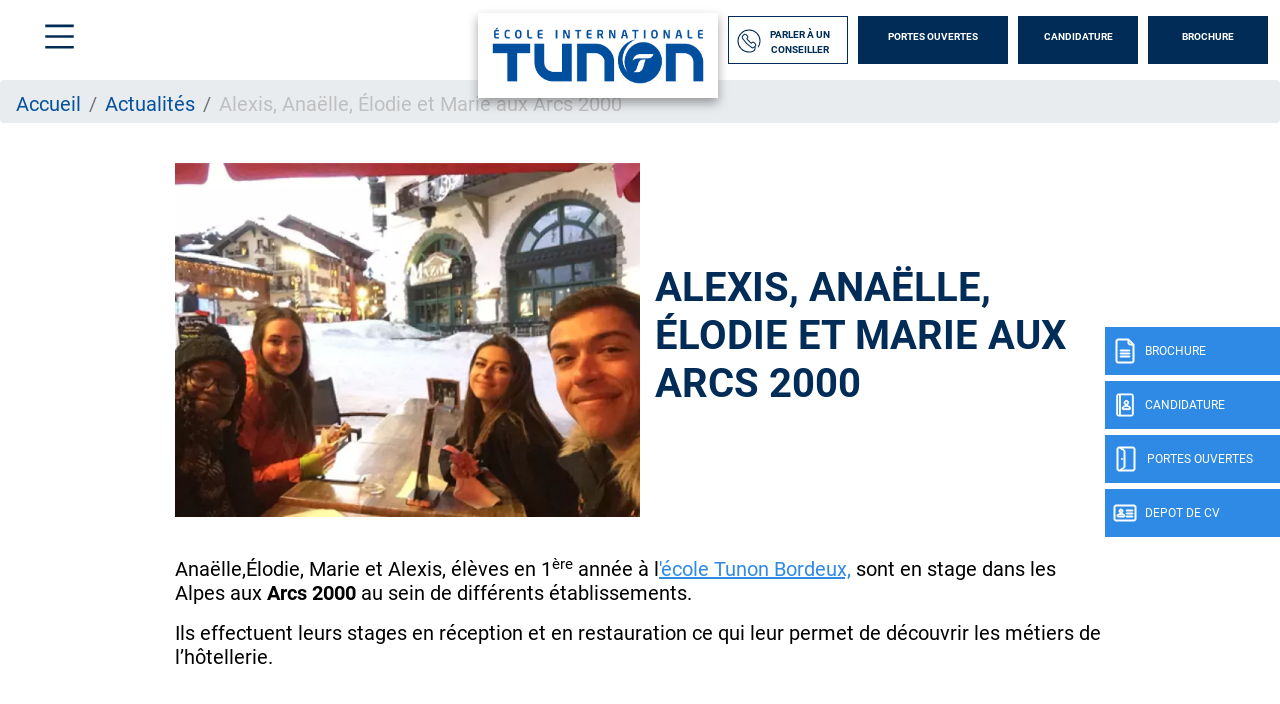

--- FILE ---
content_type: text/html; charset=UTF-8
request_url: https://www.ecole-tunon.com/bordeaux/actualite/alexis-anaelle-elodie-et-marie-aux-arcs-2000
body_size: 10908
content:
<!DOCTYPE html>
<?xml encoding="utf-8" ?><html lang="fr" dir="ltr" prefix="og: https://ogp.me/ns#">
  <head><script>if(window.trustedTypes&&window.trustedTypes.createPolicy){try{window.trustedTypes.createPolicy("default",{createHTML:e=>e,createScript:e=>e,createScriptURL:e=>e})}catch(e){console.warn("TT policy error:",e)}}</script>
    <meta charset="utf-8">
<meta name="description" content="Alexis, Ana&euml;lle, &Eacute;lodie et Marie aux Arcs 2000 , actualit&eacute; de l'&eacute;cole Tunon Bordeaux.">
<link rel="canonical" href="https://www.ecole-tunon.com/bordeaux/actualite/alexis-anaelle-elodie-et-marie-aux-arcs-2000">
<meta property="og:site_name" content="Tunon">
<meta property="og:url" content="https://www.ecole-tunon.com/bordeaux/actualite/alexis-anaelle-elodie-et-marie-aux-arcs-2000">
<meta property="og:title" content="Alexis, Ana&euml;lle, &Eacute;lodie et Marie aux Arcs 2000 - Actualit&eacute;s Bordeaux">
<meta property="og:description" content="Alexis, Ana&euml;lle, &Eacute;lodie et Marie aux Arcs 2000 , actualit&eacute; de l'&eacute;cole Tunon Bordeaux.">
<meta property="og:image" content="https://www.ecole-tunon.com/sites/default/files/2024-02/Tunon-Logo-Eduservices.png">
<meta name="Generator" content="Drupal 10 (https://www.drupal.org)">
<meta name="MobileOptimized" content="width">
<meta name="HandheldFriendly" content="true">
<meta name="viewport" content="width=device-width, initial-scale=1.0">
<script type="text/javascript">(function(){function i(e){if(!window.frames[e]){if(document.body&&document.body.firstChild){var t=document.body;var n=document.createElement("iframe");n.style.display="none";n.name=e;n.title=e;t.insertBefore(n,t.firstChild)}else{setTimeout(function(){i(e)},5)}}}function e(n,o,r,f,s){function e(e,t,n,i){if(typeof n!=="function"){return}if(!window[o]){window[o]=[]}var a=false;if(s){a=s(e,i,n)}if(!a){window[o].push({command:e,version:t,callback:n,parameter:i})}}e.stub=true;e.stubVersion=2;function t(i){if(!window[n]||window[n].stub!==true){return}if(!i.data){return}var a=typeof i.data==="string";var e;try{e=a?JSON.parse(i.data):i.data}catch(t){return}if(e[r]){var o=e[r];window[n](o.command,o.version,function(e,t){var n={};n[f]={returnValue:e,success:t,callId:o.callId};if(i.source){i.source.postMessage(a?JSON.stringify(n):n,"*")}},o.parameter)}}if(typeof window[n]!=="function"){window[n]=e;if(window.addEventListener){window.addEventListener("message",t,false)}else{window.attachEvent("onmessage",t)}}}e("__tcfapi","__tcfapiBuffer","__tcfapiCall","__tcfapiReturn");i("__tcfapiLocator")})();</script>
<script type="text/javascript">(function(){(function(e,r){var t=document.createElement("link");t.rel="preconnect";t.as="script";var n=document.createElement("link");n.rel="dns-prefetch";n.as="script";var i=document.createElement("script");i.id="spcloader";i.type="text/javascript";i["async"]=true;i.charset="utf-8";var o="https://sdk.privacy-center.org/"+e+"/loader.js?target_type=notice&target="+r;if(window.didomiConfig&&window.didomiConfig.user){var a=window.didomiConfig.user;var c=a.country;var d=a.region;if(c){o=o+"&country="+c;if(d){o=o+"&region="+d}}}t.href="https://sdk.privacy-center.org/";n.href="https://sdk.privacy-center.org/";i.src=o;var s=document.getElementsByTagName("script")[0];s.parentNode.insertBefore(t,s);s.parentNode.insertBefore(n,s);s.parentNode.insertBefore(i,s)})("f5e45378-4fd5-4ce7-8e23-a6659b090828","hXmAxpqV")})();</script>
<script>(function(w,d,s,l,i){w[l]=w[l]||[];w[l].push({'gtm.start':
new Date().getTime(),event:'gtm.js'});var f=d.getElementsByTagName(s)[0],
j=d.createElement(s),dl=l!='dataLayer'?'&l='+l:'';j.async=true;j.src=
'https://www.googletagmanager.com/gtm.js?id='+i+dl;f.parentNode.insertBefore(j,f);
})(window,document,'script','dataLayer','GTM-W8HF9K3');</script>
<script defer type="text/javascript" src="https://try.abtasty.com/af9725685619983cae128798e86b3f13.js"></script>
<meta name="language" content="fr">
<link rel="icon" href="/themes/custom/tunon/img/favicon.png?v=1" type="image/png">

<script>window.a2a_config=window.a2a_config||{};a2a_config.callbacks=[];a2a_config.overlays=[];a2a_config.templates={};</script>

    <title>Alexis, Ana&euml;lle, &Eacute;lodie et Marie aux Arcs 2000 - Actualit&eacute;s Bordeaux - Tunon</title>
    <meta name="google-site-verification" content="0xoVO5blZSGZFdNRcZL1-pMLokuyE7QaHTUjRV2H7kw">        <style id="critical-css">@font-face{font-family:Roboto;font-style:normal;font-weight:100;src:local('Roboto Thin'),local('Roboto-Thin'),url(/themes/custom/eduservice/webfonts/Roboto-Thin.ttf) format('truetype');font-display:swap}@font-face{font-family:Roboto;font-style:italic;font-weight:100;src:local('Roboto Thin Italic'),local('Roboto-ThinItalic'),url(/themes/custom/eduservice/webfonts/Roboto-ThinItalic.ttf) format('truetype');font-display:swap}@font-face{font-family:Roboto;font-style:normal;font-weight:300;src:local('Roboto Light'),local('Roboto-Light'),url(/themes/custom/eduservice/webfonts/Roboto-Light.ttf) format('truetype');font-display:swap}@font-face{font-family:Roboto;font-style:italic;font-weight:300;src:local('Roboto Light Italic'),local('Roboto-LightItalic'),url(/themes/custom/eduservice/webfonts/Roboto-LightItalic.ttf) format('truetype');font-display:swap}@font-face{font-family:Roboto;font-style:normal;font-weight:400;src:local('Roboto Regular'),local('Roboto-Regular'),url(/themes/custom/eduservice/webfonts/Roboto-Regular.ttf) format('truetype');font-display:swap}@font-face{font-family:Roboto;font-style:italic;font-weight:400;src:local('Roboto Italic'),local('Roboto-Italic'),url(/themes/custom/eduservice/webfonts/Roboto-Italic.ttf) format('truetype');font-display:swap}@font-face{font-family:Roboto;font-style:normal;font-weight:500;src:local('Roboto Medium'),local('Roboto-Medium'),url(/themes/custom/eduservice/webfonts/Roboto-Medium.ttf) format('truetype');font-display:swap}@font-face{font-family:Roboto;font-style:italic;font-weight:500;src:local('Roboto Medium Italic'),local('Roboto-MediumItalic'),url(/themes/custom/eduservice/webfonts/Roboto-MediumItalic.ttf) format('truetype');font-display:swap}@font-face{font-family:Roboto;font-style:normal;font-weight:700;src:local('Roboto Bold'),local('Roboto-Bold'),url(/themes/custom/eduservice/webfonts/Roboto-Bold.ttf) format('truetype');font-display:swap}@font-face{font-family:Roboto;font-style:italic;font-weight:700;src:local('Roboto Bold Italic'),local('Roboto-BoldItalic'),url(/themes/custom/eduservice/webfonts/Roboto-BoldItalic.ttf) format('truetype');font-display:swap}@font-face{font-family:Roboto;font-style:normal;font-weight:900;src:local('Roboto Black'),local('Roboto-Black'),url(/themes/custom/eduservice/webfonts/Roboto-Black.ttf) format('truetype');font-display:swap}@font-face{font-family:Roboto;font-style:italic;font-weight:900;src:local('Roboto Black Italic'),local('Roboto-BlackItalic'),url(/themes/custom/eduservice/webfonts/Roboto-BlackItalic.ttf) format('truetype');font-display:swap}@media (min-width:1200px){.d-xl-none{display:none!important}.container{max-width:1600px}}@media (max-width:1360px){#mainNav .navbar-collapse{width:initial}#mainNav .navbar-collapse .form-inline{padding-left:5px}.actu-image .actu-titre h1{font-size:2.5rem}}@media (min-width:992px){#mainNav{border:none}#mainNav .ctnr{padding-left:30px;padding-right:12px}#mainNav .navbar-brand{font-size:1.75em}#h-nav .menu-box .h-nav-it .h-nav-sup-content{display:none!important}}.clearfix:after{display:table;clear:both;content:""}.hidden{display:none}.visually-hidden{position:absolute!important;overflow:hidden;clip:rect(1px,1px,1px,1px);width:1px;height:1px;word-wrap:normal}html{font-family:sans-serif;-ms-text-size-adjust:100%;-webkit-text-size-adjust:100%}body{margin:0}a{background-color:transparent}strong{font-weight:700}h1{font-size:2em;margin:.67em 0}img{border:0}h1,h2,ol,p,ul{margin-top:0}ol,p,ul{margin-bottom:1rem}body{text-align:left}article,nav,section{display:block}body{color:#212529}.nav{list-style:none}.navbar-brand{white-space:nowrap}:root{--blue:#007bff;--indigo:#6610f2;--purple:#6f42c1;--pink:#e83e8c;--red:#dc3545;--orange:#fd7e14;--yellow:#ffc107;--green:#28a745;--teal:#20c997;--cyan:#17a2b8;--white:#fff;--gray:#6c757d;--gray-dark:#343a40;--primary:#007bff;--secondary:#6c757d;--success:#28a745;--info:#17a2b8;--warning:#ffc107;--danger:#dc3545;--light:#f8f9fa;--dark:#343a40;--breakpoint-xs:0;--breakpoint-sm:576px;--breakpoint-md:768px;--breakpoint-lg:992px;--breakpoint-xl:1200px;--font-family-sans-serif:-apple-system,BlinkMacSystemFont,"Segoe UI",Roboto,"Helvetica Neue",Arial,"Noto Sans","Liberation Sans",sans-serif,"Apple Color Emoji","Segoe UI Emoji","Segoe UI Symbol","Noto Color Emoji";--font-family-monospace:SFMono-Regular,Menlo,Monaco,Consolas,"Liberation Mono","Courier New",monospace}*,::after,::before{box-sizing:border-box}html{font-family:sans-serif;line-height:1.15;-webkit-text-size-adjust:100%}body{margin:0;font-family:-apple-system,BlinkMacSystemFont,"Segoe UI",Roboto,"Helvetica Neue",Arial,"Noto Sans","Liberation Sans",sans-serif,"Apple Color Emoji","Segoe UI Emoji","Segoe UI Symbol","Noto Color Emoji";font-size:1rem;font-weight:400;line-height:1.5;background-color:#fff}ul ul{margin-bottom:0}strong{font-weight:bolder}.btn,img{vertical-align:middle}a{color:#007bff;text-decoration:none;background-color:transparent}img{border-style:none}::-webkit-file-upload-button{font:inherit;-webkit-appearance:button}.collapse:not(.show){display:none}.d-none{display:none!important}h1,h2{margin-bottom:.5rem;font-weight:500;line-height:1.2}h1{font-size:2.5rem}h2{font-size:2rem}.btn{font-weight:400}.container,.container-fluid{width:100%;padding-right:15px;padding-left:15px;margin-right:auto;margin-left:auto}.row{display:-ms-flexbox;display:flex;-ms-flex-wrap:wrap;flex-wrap:wrap;margin-right:-15px;margin-left:-15px}.col-md-6{position:relative;width:100%;padding-right:15px;padding-left:15px}.breadcrumb-item.active{color:#6c757d}.form-inline{display:-ms-flexbox;display:flex;-ms-flex-flow:row wrap;flex-flow:row wrap;-ms-flex-align:center;align-items:center}.btn{display:inline-block;color:#212529;text-align:center;background-color:transparent;border:1px solid transparent;padding:.375rem .75rem;font-size:1rem;line-height:1.5;border-radius:.25rem}.main-navbar .btn{color:#fff}.nav,.navbar{-ms-flex-wrap:wrap}.navbar{position:relative}.nav{display:-ms-flexbox;display:flex;flex-wrap:wrap;padding-left:0;margin-bottom:0}.nav-link,.navbar{padding:.5rem 1rem}.nav-link{display:block}.nav-pills .nav-link{background:0 0;border:0;border-radius:.25rem}.navbar{display:-ms-flexbox;display:flex;flex-wrap:wrap;-ms-flex-align:center;align-items:center;-ms-flex-pack:justify;justify-content:space-between}.navbar .container-fluid{display:-ms-flexbox;display:flex;-ms-flex-wrap:wrap;flex-wrap:wrap;-ms-flex-align:center;align-items:center;-ms-flex-pack:justify;justify-content:space-between}.navbar-brand{display:inline-block;padding-top:.3125rem;padding-bottom:.3125rem;margin-right:1rem;font-size:1.25rem;line-height:inherit}.breadcrumb{display:-ms-flexbox}.navbar-collapse{-ms-flex-preferred-size:100%;flex-basis:100%;-ms-flex-positive:1;flex-grow:1;-ms-flex-align:center;align-items:center}@media (max-width:991px){.navbar-expand-lg>.container-fluid{padding-right:0;padding-left:0}}.breadcrumb{margin-bottom:1rem}.breadcrumb{border-radius:.25rem;list-style:none}.breadcrumb{display:flex;-ms-flex-wrap:wrap;flex-wrap:wrap;padding:.75rem 1rem;background-color:#e9ecef}.breadcrumb-item+.breadcrumb-item{padding-left:.5rem}.breadcrumb-item+.breadcrumb-item::before{float:left;padding-right:.5rem;color:#6c757d;content:"/"}.clearfix::after{display:block;clear:both;content:""}.rounded-0{border-radius:0!important}.fixed-bottom,.fixed-top{position:fixed;z-index:1030;right:0;left:0}.fixed-top{top:0}.fixed-bottom{bottom:0}.ml-auto{margin-left:auto!important}@media (min-width:576px){.container{max-width:540px}}@media (min-width:768px){.container{max-width:720px}.col-md-6{-ms-flex:0 0 50%;flex:0 0 50%;max-width:50%}.d-md-none{display:none!important}}@media (min-width:992px){.container{max-width:960px}.navbar-expand-lg{-ms-flex-flow:row nowrap;flex-flow:row nowrap;-ms-flex-pack:start;justify-content:flex-start}.navbar-expand-lg>.container-fluid{-ms-flex-wrap:nowrap;flex-wrap:nowrap}.navbar-expand-lg .navbar-collapse{display:-ms-flexbox!important;display:flex!important;-ms-flex-preferred-size:auto;flex-basis:auto}.d-lg-none{display:none!important}}@media (min-width:1200px){.d-xl-none{display:none!important}.container{max-width:1600px}}a{color:#3badef}body{font-family:Roboto,sans-serif;line-height:normal;overflow-x:hidden;padding-top:132px}h1{font-size:2.5rem;font-weight:700;color:#2e1c43;text-transform:uppercase}h2{font-size:2rem;font-weight:700;color:#2e1c43;text-transform:uppercase}li,p{font-size:1.25rem;color:#2e1c43}section img:not([src*=".png"]):not([src*=".svg"]){background-color:#f4f4f4}.custom-header,.path-node{padding-top:80px}#mainNav{padding:12px 0 13px;height:80px;z-index:21}nav#mainNav{background:#fff!important}#mainNav{background-color:#fff!important}.pt-30{padding-top:10px!important}.btn{text-transform:uppercase!important;border-radius:0!important}.lg-btn{width:150px!important}.icon.icon-40px::before{width:40px;height:40px;background-size:40px}.icon-jpo::before{content:"";background:url(/themes/custom/eduservice/img/jpo.svg);display:inline-block;width:26px;height:26px;background-size:26px 26px}.icon-candidature-copy::before{content:"";background:url(/themes/custom/eduservice/img/candidature-copy.svg);display:inline-block;width:24px;height:24px;background-size:24px 24px}.icon-doc::before{content:"";background:url(/themes/custom/eduservice/img/doc.svg);display:inline-block;width:24px;height:26px;background-size:24px 26px}.icon-identity::before{content:"";background:url(/themes/custom/eduservice/img/identity.svg);display:inline-block;width:24px;height:24px;background-size:24px 24px}.icon-call::before{background-image:url(/themes/custom/eduservice/img/call.svg)}.icon-menu::before{content:url(/themes/custom/eduservice/img/menu.svg);display:inline-block}#mainNav #tg-menu{margin-right:0}#mainNav .ctnr{padding-right:12px;padding-left:30px;height:inherit}#mainNav .navbar-brand span.icon-menu::before{content:"";width:29px;height:25px;display:block;background:url(/themes/custom/eduservice/img/menu.svg) no-repeat;background-size:29px 25px}#mainNav .brand-logo.ov{display:block}#mainNav .brand-logo.ov img{height:100px;width:auto}#mainNav .navbar-collapse{margin-left:auto;flex-grow:0;width:55%}.support-btns{display:flex;justify-content:end;text-transform:uppercase}.support-btns a:not(:first-child){padding-left:15px!important}.support-btns a{padding:15px 0!important;margin:0!important}.nav-support{text-align:center;color:#fff;position:fixed;top:0;right:0;left:0;z-index:20}.nav-support div.b{width:40px;height:48px;position:absolute;top:327px;right:0;display:flex;align-items:center;text-transform:uppercase;background:#3badef;margin-bottom:6px;color:#fff;z-index:1}.nav-support div.b .title{display:none;font-size:12px}.nav-support a:nth-child(2) div.b{top:381px}.nav-support a:nth-child(3) div.b{top:435px}.nav-support a:nth-child(4) div.b{top:489px}.nav-support .nav-icon{height:100%;display:flex;align-items:center;justify-content:center;padding-left:8px;padding-right:8px}.nav-support a:last-child{margin-bottom:0}@media (max-width:767px){.container .actu-image .actu-titre{position:absolute;bottom:0;background:rgba(255,255,255,.85);width:96%;height:70px}.actu-image .actu-titre h1{font-size:16px!important}}#s-close{position:absolute;top:31px;left:33px;text-decoration:none;color:#fff}#s-close::after{content:"";width:23px;height:22px;display:block;background:url(/themes/custom/eduservice/img/close.svg) no-repeat;background-size:23px 22px}.main-navbar a.btn{font-family:Roboto,sans-serif;font-size:14px;font-weight:700;text-transform:uppercase;margin-right:11px;height:48px;padding-top:13px;padding-bottom:16px;width:140px;background-color:#3badef;border:none}.main-navbar a.btn:last-child{margin-right:0}.main-navbar .form-inline a:first-child{width:171px;padding-right:9px;padding-left:8px;background-color:#fff;display:flex;justify-content:space-around;align-items:center;padding-top:20px}@media (max-width:1560px){.main-navbar a.btn{font-size:10px;width:120px}.main-navbar .form-inline a:first-child{width:120px}}.footer-cta{width:100%;background:#000;height:60px;flex-wrap:nowrap;justify-content:space-evenly;align-items:center;text-align:center;z-index:21;border-right:6px solid transparent;border-left:6px solid transparent;border-bottom:6px solid transparent;padding-top:.4rem}.footer-cta li{display:flex;width:100%;margin-right:6px;height:100%;align-items:center;justify-content:center;background:#3badef;border-right:1px solid #bcbcbc}.icon{display:inline-block;font-style:normal;font-variant:normal;text-rendering:auto;line-height:1;vertical-align:inherit}.icon::before{content:'';display:inline-block;background-repeat:no-repeat;background-size:contain;background-position:center}.footer-cta li:last-child{border-right:none;margin-right:0}@media (max-width:557px){.footer-cta a{font-size:1rem!important;padding:.5rem}}.footer-cta{display:none;width:100%;background:#3badef;position:fixed;bottom:0;height:60px}.footer-cta a{display:flex;align-items:center;justify-content:center;font-size:1.8rem;color:#fff}.open-cta .nav-support div.b .title{display:inline-block;font-size:12px}.open-cta .nav-support div.b{width:175px}.open-cta .nav-support .nav-icon{border-right:none;padding-right:8px}.article_content a{color:#3badef}.article_content h2{width:100%;margin-top:3rem;margin-bottom:0}.actu-header{margin-top:2.5rem;margin-bottom:2.5rem}.actu-header .actu-image img{max-width:100%;background-color:#f4f4f4;display:block;height:auto}.actu-header .actu-titre{display:flex;align-items:center}.actu-header .actu-titre h1{font-size:4rem;color:#3badef}@media (max-width:1360px){#mainNav .navbar-collapse{width:initial}#mainNav .navbar-collapse .form-inline{padding-left:5px}.actu-image .actu-titre h1{font-size:2.5rem}}@media (max-width:991px){body{padding-top:80px!important}h1{font-size:2rem!important}h2{font-size:1.5rem!important}#mainNav{padding:5px 15px!important}#mainNav .brand-logo.ov{margin-top:0!important}#mainNav .brand-logo.ov img{max-height:70px;width:auto}#mainNav #tg-menu{padding:15px 0;margin:0!important}#mainNav .ctnr{padding-left:12px}#mainNav .navbar-brand{padding:0}#mainNav .navbar-brand span.icon-menu::before{width:40px;height:40px;background-size:40px 40px}#s-close::after{width:30px;height:30px;background-size:30px 30px}.nav-support{display:none}.footer-cta{display:flex!important}.actu-header .actu-image{margin-bottom:1rem}.actu-header .actu-titre{padding:20px 10px}}.container:not(.no-change){max-width:1285px}@media (max-width:1570px){.container:not(.no-change){max-width:75%}}@media (max-width:990px){.container:not(.no-change){max-width:720px}}#h-nav{position:fixed;z-index:1100;top:0;left:0;width:100%;height:100%;background-color:#3badef;color:#fff;display:none}#h-nav .menu-box{display:flex;height:inherit}#h-nav .menu-box .h-nav-it,#h-nav .menu-box .h-nav-sup,#h-nav .menu-box .h-nav-sup-sup{flex:50%;scrollbar-width:none}#h-nav .menu-box .h-nav-it{flex:35%;padding-top:3rem}#h-nav .menu-box .h-nav-sup{flex:65%;padding:0}#h-nav .menu-box .h-nav-it{padding:3rem 0 3rem 7rem;background-color:rgba(0,0,0,.05)}#h-nav .menu-box .h-nav-it .nav-lnk{padding:1.5rem 0}#h-nav .menu-box .h-nav-it .h-nav-sup-content,#h-nav .menu-box .h-nav-it::-webkit-scrollbar,#h-nav .menu-box .h-nav-sup-sup,#h-nav .menu-box .h-nav-sup-sup::-webkit-scrollbar,#h-nav .menu-box .h-nav-sup::-webkit-scrollbar{display:none}#h-nav .menu-box .h-nav-sup-sup{padding-top:7rem;background-color:rgba(255,255,255,.17)}#h-nav .menu-box .nav-lnk,#h-nav .menu-box .nav-lnk-title{display:block;font-size:24px;color:#fff;text-decoration:none;text-transform:uppercase;border-bottom:2px solid transparent;opacity:.45}#h-nav .menu-box .nav-lnk{border:none;font-size:24px;padding:1.5rem 0;padding-right:1rem!important}#h-nav .menu-box .nav-lnk-title{padding-top:30px;padding-bottom:.5rem!important;margin:0;font-weight:700}.custom-header #h-nav{background-color:#3e72a7}#h-nav .menu-box .h-nav-it ul>li{padding:0 0 0 3rem!important}#h-nav .menu-box .h-nav-it ul>li>a{padding:1rem 0;display:inline-block}#h-nav .menu-box .nav-lnk,#h-nav .menu-box .nav-lnk-title{opacity:1}#h-nav .menu-box .h-nav-it ul>li.container-sub-menu a.nav-lnk-title{padding:0!important;border:none;font-size:24px;display:flex!important;align-items:center;font-weight:400;line-height:normal}@media (max-width:991px){#h-nav .menu-box{flex-direction:column;overflow-x:scroll}#h-nav .menu-box .h-nav-it{padding:70px 0 2rem}#h-nav .menu-box .h-nav-it .h-nav-sup-content{background:#3badef}#h-nav .menu-box .h-nav-it .h-nav-sup-content ul{list-style-image:url(/themes/custom/eduservice/img/arrow-right.svg);padding-left:0;margin-bottom:0;line-height:1.67;list-style-position:inside}#h-nav .menu-box .h-nav-it .h-nav-sup-content ul a{color:var(--white);text-decoration:none}#h-nav .menu-box .h-nav-it .nav-lnk{padding-left:3rem}#h-nav .menu-box .h-nav-sup,#h-nav .menu-box .h-nav-sup-sup{display:none}#h-nav .menu-box .h-nav-it .h-nav-sup-content{background:#3e72a7;padding-top:1rem;padding-bottom:2rem}#h-nav .menu-box .h-nav-it,#h-nav .menu-box .h-nav-sup{padding-left:0}#h-nav .menu-box .h-nav-it ul>li>ul>li{padding-left:1.5rem!important}#h-nav .menu-box .h-nav-it ul>li>a{padding:0;display:inline}#h-nav .menu-box .h-nav-it ul>li{padding-top:.5rem!important;padding-bottom:.5rem!important}#h-nav .menu-box .h-nav-it ul>li.container-sub-menu ul{padding:1rem 0 0!important}#h-nav .menu-box .h-nav-sup-content ul li a,#h-nav .menu-box .nav-lnk{opacity:1!important}}@media (min-width:992px){#mainNav{border:none}#mainNav .ctnr{padding-left:30px;padding-right:12px}#mainNav .navbar-brand{font-size:1.75em}#h-nav .menu-box .h-nav-it .h-nav-sup-content{display:none!important}}@media (max-width:500px){#h-nav .menu-box .h-nav-it .h-nav-sup-content .nav-lnk-title{font-size:24px!important}#h-nav .menu-box .h-nav-it .h-nav-sup-content .nav-lnk-title{font-size:20px}#h-nav .menu-box .h-nav-it .h-nav-sup-content ul li{padding-top:0}#h-nav .menu-box .h-nav-it .h-nav-sup-content ul a{font-size:18px}}.container .actu-image{display:flex;flex:1;max-width:100%}.breadcrumb{padding-bottom:.5em}.breadcrumb li{display:inline;margin:0;padding:0;list-style-type:none}.breadcrumb li::before{content:" \BB "}.breadcrumb li:first-child::before{content:none}.breadcrumb{font-size:.929em}@media (max-width:450px){.custom-header #mainNav .brand-logo.ov{margin-top:0}.custom-header #mainNav #tg-menu{margin-bottom:0}}html{overflow-x:hidden}.custom-header #mainNav .brand-logo img{width:auto!important;height:80px!important}body{padding-top:80px!important}#h-nav .menu-box .h-nav-it{background-color:#002345}#h-nav .menu-box .h-nav-it a{font-family:'Neo Sans Std',sans-serif}#mainNav .navbar-brand span.icon-menu:before{background-image:url(/themes/custom/tunon/img/menu.svg)}.custom-header #mainNav .navbar-collapse{min-width:59%!important}.custom-header #mainNav .navbar-collapse .brand-logo{box-shadow:0 5px 10px 0 rgba(0,0,0,.36);background:#fff;margin-top:32px!important;text-align:center;padding:0 10px}.custom-header #mainNav .navbar-collapse .brand-logo img{height:auto!important;width:220px!important}.custom-header .navbar .navbar-collapse form.form-inline{padding-left:10px!important}.custom-header .navbar .navbar-collapse form a{background-color:#002c57;margin-right:10px}.main-navbar a.btn:last-child{margin-right:0!important}.custom-header .navbar .navbar-collapse form a:first-child{background-color:#fff!important;color:#002c57!important;border:1px solid #002c57}.icon-call::before{background-image:url(/themes/custom/tunon/img/call.svg)}.btn .icon-call::before{content:url(/themes/custom/tunon/img/call.svg)!important;background-image:none!important}.custom-header .nav-support .b{background-color:#2e8ae4}.custom-header .region-content .block-system .breadcrumb li.active{color:#bfbfbf}.custom-header .region-content .block-system .breadcrumb li a{color:#05529c!important;text-decoration:none!important}.custom-header .region-content .actu-header .actu-titre h1{color:#000}.footer-cta{background:#2e8ae4}.footer-cta li{background:#2e8ae4}li,p{color:#000}.article_content h2{color:#002c57!important}.node--type-article h1{color:#002c57!important}.node--type-article h2{color:#245aa8!important}.node--type-article .region-content a{color:#2e8ae4!important}.node--type-article .region-content p a{text-decoration:underline}.custom-header #h-nav{background-color:#002c57}@media (max-width:991px){#h-nav .menu-box .h-nav-it .h-nav-sup-content{background:#002c57}}
</style>
<link rel="stylesheet" href="/sites/default/files/css/css_9jtyI99J_MXE1GL3lBZI3SzDCkQlWuenaq4E1kbtAVE.css?delta=0&amp;language=fr&amp;theme=tunon&amp;include=eJxdjVEKAjEMBS9U7ZGWlzYuhTaRJBXq6V3QBdm_eQzDQ62hkJXxg_vDVCKRangYnhvBrGkmY9Ric1AqHe4rE5xPHuyOnf3covVwanyQDfT25sR1OturFc57V0K_eazeZP8zW4EF54EmyZcHj-9NTFG5ZB_p_Ekq" media="print" onload="this.media='all'"><noscript><link rel="stylesheet" href="/sites/default/files/css/css_9jtyI99J_MXE1GL3lBZI3SzDCkQlWuenaq4E1kbtAVE.css?delta=0&amp;language=fr&amp;theme=tunon&amp;include=eJxdjVEKAjEMBS9U7ZGWlzYuhTaRJBXq6V3QBdm_eQzDQ62hkJXxg_vDVCKRangYnhvBrGkmY9Ric1AqHe4rE5xPHuyOnf3covVwanyQDfT25sR1OturFc57V0K_eazeZP8zW4EF54EmyZcHj-9NTFG5ZB_p_Ekq"></noscript>
<noscript><link rel="stylesheet" href="/sites/default/files/css/css_9jtyI99J_MXE1GL3lBZI3SzDCkQlWuenaq4E1kbtAVE.css?delta=0&amp;language=fr&amp;theme=tunon&amp;include=eJxdjVEKAjEMBS9U7ZGWlzYuhTaRJBXq6V3QBdm_eQzDQ62hkJXxg_vDVCKRangYnhvBrGkmY9Ric1AqHe4rE5xPHuyOnf3covVwanyQDfT25sR1OturFc57V0K_eazeZP8zW4EF54EmyZcHj-9NTFG5ZB_p_Ekq" media="print" onload="this.media='all'"><noscript><link rel="stylesheet" href="/sites/default/files/css/css_9jtyI99J_MXE1GL3lBZI3SzDCkQlWuenaq4E1kbtAVE.css?delta=0&amp;language=fr&amp;theme=tunon&amp;include=eJxdjVEKAjEMBS9U7ZGWlzYuhTaRJBXq6V3QBdm_eQzDQ62hkJXxg_vDVCKRangYnhvBrGkmY9Ric1AqHe4rE5xPHuyOnf3covVwanyQDfT25sR1OturFc57V0K_eazeZP8zW4EF54EmyZcHj-9NTFG5ZB_p_Ekq"></noscript>
</noscript><link rel="stylesheet" href="/sites/default/files/css/css_BRex1gmB8nNy2HLg571lP8zxl2LzQ6uxt_y3M64Z9lo.css?delta=1&amp;language=fr&amp;theme=tunon&amp;include=eJxdjVEKAjEMBS9U7ZGWlzYuhTaRJBXq6V3QBdm_eQzDQ62hkJXxg_vDVCKRangYnhvBrGkmY9Ric1AqHe4rE5xPHuyOnf3covVwanyQDfT25sR1OturFc57V0K_eazeZP8zW4EF54EmyZcHj-9NTFG5ZB_p_Ekq" media="print" onload="this.media='all'"><noscript><link rel="stylesheet" href="/sites/default/files/css/css_BRex1gmB8nNy2HLg571lP8zxl2LzQ6uxt_y3M64Z9lo.css?delta=1&amp;language=fr&amp;theme=tunon&amp;include=eJxdjVEKAjEMBS9U7ZGWlzYuhTaRJBXq6V3QBdm_eQzDQ62hkJXxg_vDVCKRangYnhvBrGkmY9Ric1AqHe4rE5xPHuyOnf3covVwanyQDfT25sR1OturFc57V0K_eazeZP8zW4EF54EmyZcHj-9NTFG5ZB_p_Ekq"></noscript>
<noscript><link rel="stylesheet" href="/sites/default/files/css/css_BRex1gmB8nNy2HLg571lP8zxl2LzQ6uxt_y3M64Z9lo.css?delta=1&amp;language=fr&amp;theme=tunon&amp;include=eJxdjVEKAjEMBS9U7ZGWlzYuhTaRJBXq6V3QBdm_eQzDQ62hkJXxg_vDVCKRangYnhvBrGkmY9Ric1AqHe4rE5xPHuyOnf3covVwanyQDfT25sR1OturFc57V0K_eazeZP8zW4EF54EmyZcHj-9NTFG5ZB_p_Ekq" media="print" onload="this.media='all'"><noscript><link rel="stylesheet" href="/sites/default/files/css/css_BRex1gmB8nNy2HLg571lP8zxl2LzQ6uxt_y3M64Z9lo.css?delta=1&amp;language=fr&amp;theme=tunon&amp;include=eJxdjVEKAjEMBS9U7ZGWlzYuhTaRJBXq6V3QBdm_eQzDQ62hkJXxg_vDVCKRangYnhvBrGkmY9Ric1AqHe4rE5xPHuyOnf3covVwanyQDfT25sR1OturFc57V0K_eazeZP8zW4EF54EmyZcHj-9NTFG5ZB_p_Ekq"></noscript>
</noscript>
    
  </head>
  <body class="open-cta custom-header path-node node--type-article">
    <a href="#main-content" class="visually-hidden focusable skip-link">
      Aller au contenu principal
    </a>
    <noscript><iframe src="https://www.googletagmanager.com/ns.html?id=GTM-W8HF9K3" height="0" width="0" style="display:none;visibility:hidden"></iframe></noscript>

      <div class="dialog-off-canvas-main-canvas" data-off-canvas-main-canvas>
    	
<link rel="preload" href="/themes/custom/tunon/webfonts/NeoSansStd.eot" as="font" type="font/ttf" crossorigin>	
<link rel="preload" href="/themes/custom/eduservice/webfonts/HelveticaNeueLTStd-BdCn.woff" as="font" type="font/woff" crossorigin>
<link rel="preload" href="/themes/custom/eduservice/webfonts/HelveticaNeueLTStd-Cn.woff" as="font" type="font/woff" crossorigin>
<link rel="preload" href="/themes/custom/eduservice/webfonts/HelveticaNeueLTStd-It.woff" as="font" type="font/woff" crossorigin>
<link rel="preload" href="/themes/custom/eduservice/webfonts/HelveticaNeueLTStd-Lt.woff" as="font" type="font/woff" crossorigin>
<link rel="preload" href="/themes/custom/eduservice/webfonts/HelveticaNeueLTStd-LtCn.woff" as="font" type="font/woff" crossorigin>

<link rel="preload" href="/themes/custom/eduservice/webfonts/Roboto-Black.ttf" as="font" type="font/ttf" crossorigin>
<link rel="preload" href="/themes/custom/eduservice/webfonts/Roboto-Bold.ttf" as="font" type="font/ttf" crossorigin>
<link rel="preload" href="/themes/custom/eduservice/webfonts/Roboto-Italic.ttf" as="font" type="font/ttf" crossorigin>
<link rel="preload" href="/themes/custom/eduservice/webfonts/Roboto-Light.ttf" as="font" type="font/ttf" crossorigin>
<link rel="preload" href="/themes/custom/eduservice/webfonts/Roboto-Medium.ttf" as="font" type="font/ttf" crossorigin>
<link rel="preload" href="/themes/custom/eduservice/webfonts/Roboto-Regular.ttf" as="font" type="font/ttf" crossorigin>
<link rel="preload" href="/themes/custom/eduservice/webfonts/Roboto-Thin.ttf" as="font" type="font/ttf" crossorigin>
<nav class="navbar navbar-expand-lg fixed-top bg-custom" id="mainNav">
	<div class="container-fluid ctnr">
		<a title="Tunon" href="https://www.ecole-tunon.com/" class="brand-logo ov d-md-none d-xl-none d-lg-none">
			<img fetchpriority="high" src="https://www.ecole-tunon.com/sites/default/files/2024-02/Tunon-Logo-Eduservices.png" height="80" alt="Logo Tunon">
		</a>

				<div class="support-btns">
							<a class="navbar-brand d-md-none d-xl-none d-lg-none" title="Parler &agrave; un conseiller" href="/etre-appele">
					<span class="icon icon-call icon-40px"></span>
				</a>
						<a class="navbar-brand" title="Menu" href="#" id="tg-menu">
				<span class="icon icon-menu icon-40px"></span>
			</a>
		</div>

		
				
		<nav id="h-nav">
			<div class="menu-box">
				<div class="h-nav-it" role="navigation">
											<a href="#" class="nav-lnk  has-sub-nav" title="">Nos Formations</a>
													<div class="h-nav-sup-content">

																
								<ul class="">
																														<li style="padding-top:20px;">
												<a href="/schema-etudes-ecole-tunon" title="">Sch&eacute;ma des &eacute;tudes de l'Ecole Tunon</a>
											</li>
																																								<li class="container-sub-menu">
                        <a href="/" class="nav-lnk-title">Niveau Bac</a>
												<ul style="padding-left:20px;">
																											<li class="">
															<a href="/formation-accueil" onclick="" title="">Guide Accompagnateur(trice) Touristique</a>
														</li>
																																							</ul>
											</li>
																																								<li class="container-sub-menu">
                        <a href="/" class="nav-lnk-title">Bac &agrave; Bac+2</a>
												<ul style="padding-left:20px;">
																											<li class="">
															<a href="/formations/bac-2/hotellerie-decp-cca" onclick="" title="">Assistant(e) Tourisme &amp; A&eacute;rien</a>
														</li>
																																									<li class="">
															<a href="/formation/bac-2-attachee-direction-hoteliere" onclick="" title="">Attach&eacute;(e) de direction h&ocirc;teli&egrave;re</a>
														</li>
																																									<li class="">
															<a href="/formations/bts-tourisme" onclick="" title="">BTS Tourisme</a>
														</li>
																																							</ul>
											</li>
																																								<li class="container-sub-menu">
                        <a href="/" class="nav-lnk-title">Bac &agrave; Bac+3</a>
												<ul style="padding-left:20px;">
																											<li class="">
															<a href="/formations/bachelor-hospitality-management-international" onclick="" title="">Bachelor Hospitality Management International</a>
														</li>
																																									<li class="">
															<a href="/formations/bachelor-hotellerie" onclick="" title="">Bachelor H&ocirc;tellerie</a>
														</li>
																																									<li class="">
															<a href="/formations/bachelor-bac-3/luxe" onclick="" title="">Bachelor Luxe</a>
														</li>
																																									<li class="">
															<a href="/formations/bachelor-bac-3/rp-evenementiel-deescom" onclick="" title="">Bachelor RP &amp; &Eacute;v&eacute;nementiel</a>
														</li>
																																									<li class="">
															<a href="/formations/bachelor-bac-3/hotellerie-tourisme-deesth" onclick="" title="">Bachelor Tourisme</a>
														</li>
																																							</ul>
											</li>
																																								<li class="container-sub-menu">
                        <a href="/" class="nav-lnk-title">De Bac+4 &agrave; Bac+5</a>
												<ul style="padding-left:20px;">
																											<li class="">
															<a href="/formations/mba-bac-5-master/evenementiel-luxe" onclick="" title="">MBA Manager de Projets &Eacute;v&eacute;nementiels</a>
														</li>
																																									<li class="">
															<a href="/formations/mba-marketing-et-management-du-luxe" onclick="" title="">MBA Marketing et Management du Luxe</a>
														</li>
																																									<li class="">
															<a href="/formations/mba-tunon-manager-hospitality-travel" onclick="" title="">MBA Management de l'H&ocirc;tellerie &amp; du Tourisme</a>
														</li>
																																							</ul>
											</li>
																																								<li style="padding-top:20px;">
												<a href="/vae-tourisme-evenementiel-hotellerie" title="">Formation VAE</a>
											</li>
																																								<li style="padding-top:20px;">
												<a href="/formations-alternance-tourisme-hotellerie" title="">Formations en alternance</a>
											</li>
																																								<li style="padding-top:20px;">
												<a href="https://www.ecole-tunon.com/formation-professionnelle-en-ligne" title="">Formation professionnelle en ligne</a>
											</li>
																											</ul>
							</div>
																	<a href="#" class="nav-lnk  has-sub-nav" title="">NOS &Eacute;COLES </a>
													<div class="h-nav-sup-content">

																
								<ul class="ecoles-menu">
																														<li style="padding-top:20px;">
												<a href="/toutes-les-ecoles" title="">Toutes nos &eacute;coles</a>
											</li>
																																								<li style="padding-top:20px;">
												<a href="/ecole-tourisme-angers" title="">Angers</a>
											</li>
																																								<li style="padding-top:20px;">
												<a href="/ecole-tourisme-bordeaux" title="">Bordeaux</a>
											</li>
																																								<li style="padding-top:20px;">
												<a href="/ecole-tourisme-caen" title="">Caen</a>
											</li>
																																								<li style="padding-top:20px;">
												<a href="/ecole-tourisme-geneve" title="">Gen&egrave;ve</a>
											</li>
																																								<li style="padding-top:20px;">
												<a href="/ecole-tourisme-lille" title="">Lille</a>
											</li>
																																								<li style="padding-top:20px;">
												<a href="/ecole-tourisme-lyon" title="">Lyon</a>
											</li>
																																								<li style="padding-top:20px;">
												<a href="/ecole-tourisme-marseille" title="">Marseille</a>
											</li>
																																								<li style="padding-top:20px;">
												<a href="/ecole-tourisme-montpellier" title="">Montpellier</a>
											</li>
																																								<li style="padding-top:20px;">
												<a href="/ecole-tourisme-nancy" title="">Nancy</a>
											</li>
																																								<li style="padding-top:20px;">
												<a href="/ecole-tourisme-nantes" title="">Nantes</a>
											</li>
																																								<li style="padding-top:20px;">
												<a href="/ecole-tourisme-nice" title="">Nice</a>
											</li>
																																								<li style="padding-top:20px;">
												<a href="/ecole-tourisme-paris" title="">Paris</a>
											</li>
																																								<li style="padding-top:20px;">
												<a href="/ecole-tourisme-reims" title="">Reims</a>
											</li>
																																								<li style="padding-top:20px;">
												<a href="/ecole-tourisme-rennes" title="">Rennes</a>
											</li>
																																								<li style="padding-top:20px;">
												<a href="/ecole-tourisme-strasbourg" title="">Strasbourg</a>
											</li>
																																								<li style="padding-top:20px;">
												<a href="/ecole-tourisme-toulouse" title="">Toulouse</a>
											</li>
																																								<li style="padding-top:20px;">
												<a href="/ecole-tourisme-tours" title="">Tours</a>
											</li>
																											</ul>
							</div>
																	<a href="#" class="nav-lnk  has-sub-nav" title="">&Eacute;cole Internationale Tunon</a>
													<div class="h-nav-sup-content">

																
								<ul class="">
																														<li style="padding-top:20px;">
												<a href="/histoire" title="">Histoire &amp; Valeurs</a>
											</li>
																																								<li style="padding-top:20px;">
												<a href="/groupe-eduservices" title="">Le Groupe Eduservices</a>
											</li>
																																								<li style="padding-top:20px;">
												<a href="/certifications-formations" title="">Certifications des formations</a>
											</li>
																																								<li style="padding-top:20px;">
												<a href="/reseau-anciens" title="">Le r&eacute;seau des anciens</a>
											</li>
																																								<li style="padding-top:20px;">
												<a href="/revue-presse" title="">Revue de presse</a>
											</li>
																																								<li style="padding-top:20px;">
												<a href="/avis-temoignages-tunon" title="">T&eacute;moignages d'&eacute;tudiants</a>
											</li>
																											</ul>
							</div>
																	<a href="#" class="nav-lnk  has-sub-nav" title="">Nos M&eacute;tiers</a>
													<div class="h-nav-sup-content">

																
								<ul class="">
																														<li style="padding-top:20px;">
												<a href="/metiers-aerien" title="">Les M&eacute;tiers de l'A&eacute;rien</a>
											</li>
																																								<li style="padding-top:20px;">
												<a href="/metiers-evenementiel" title="">Les M&eacute;tiers de l'&Eacute;v&eacute;nementiel</a>
											</li>
																																								<li style="padding-top:20px;">
												<a href="/metiers-hotellerie" title="">Les M&eacute;tiers de l'H&ocirc;tellerie</a>
											</li>
																																								<li style="padding-top:20px;">
												<a href="/metiers-luxe" title="">Les M&eacute;tiers du Luxe</a>
											</li>
																																								<li style="padding-top:20px;">
												<a href="/metiers-reception-client" title="">Les m&eacute;tiers de la R&eacute;ception client</a>
											</li>
																																								<li style="padding-top:20px;">
												<a href="/metiers-tourisme" title="">Les M&eacute;tiers du Tourisme</a>
											</li>
																																								<li style="padding-top:20px;">
												<a href="/formation-employabilite" title="">Formation et employabilit&eacute;</a>
											</li>
																											</ul>
							</div>
																	<a href="#" class="nav-lnk  has-sub-nav" title="">Partenaires et stages</a>
													<div class="h-nav-sup-content">

																
								<ul class="">
																														<li style="padding-top:20px;">
												<a href="/entreprises" title="">Entreprises</a>
											</li>
																																								<li style="padding-top:20px;">
												<a href="https://www.ecole-tunon.com/tous-les-partenaires" title="">Nos partenaires</a>
											</li>
																																								<li style="padding-top:20px;">
												<a href="/trouver-stage-tourisme" title="">Construire son exp&eacute;rience professionnelle</a>
											</li>
																																								<li style="padding-top:20px;">
												<a href="/trouver-stage-evenementiel" title="">Les missions &eacute;v&eacute;nementielles</a>
											</li>
																																								<li style="padding-top:20px;">
												<a href="/disneyworld-experience-unique" title="">Walt Disney : une exp&eacute;rience unique</a>
											</li>
																											</ul>
							</div>
																	<a href="#" class="nav-lnk  has-sub-nav" title="">Se former &agrave; l'international</a>
													<div class="h-nav-sup-content">

																
								<ul class="">
																														<li style="padding-top:20px;">
												<a href="/des-metiers-destination-internationale" title="">Des M&eacute;tiers &agrave; Destination Internationale</a>
											</li>
																																								<li style="padding-top:20px;">
												<a href="/ecole-internationale" title="">Nos Partenariats Internationaux</a>
											</li>
																											</ul>
							</div>
																	<a href="#" class="nav-lnk  has-sub-nav" title="">Admissions</a>
													<div class="h-nav-sup-content">

																
								<ul class="">
																														<li style="padding-top:20px;">
												<a href="/admissions" title="">Niveau d'Admission</a>
											</li>
																																								<li style="padding-top:20px;">
												<a href="/admission-sans-bac" title="">Admission sans Bac</a>
											</li>
																																								<li style="padding-top:20px;">
												<a href="/admission-post-bac" title="">Admission niveau Bac</a>
											</li>
																																								<li style="padding-top:20px;">
												<a href="/admission-bac1" title="">Admission Bac+1</a>
											</li>
																																								<li style="padding-top:20px;">
												<a href="/admission-bac2" title="">Admission Bac+2</a>
											</li>
																																								<li style="padding-top:20px;">
												<a href="/admission-bac3" title="">Admission Bac+3</a>
											</li>
																																								<li style="padding-top:20px;">
												<a href="/admission-bac4" title="">Admission Bac+4</a>
											</li>
																																								<li style="padding-top:20px;">
												<a href="/financement-pret-etudes" title="">Financer ses &eacute;tudes</a>
											</li>
																											</ul>
							</div>
																	<a href="/espace-video" class="nav-lnk  " title="">ESPACE VID&Eacute;OS</a>
															</div>

				<div class="h-nav-sup" role="navigation"></div>
				<div class="h-nav-sup-sup" role="navigation"></div>
			</div>
			<a href="#" id="s-close" title="Fermer"></a>
		</nav>

		<div class="collapse navbar-collapse main-navbar" id="navbarResponsive">
			<a title="Tunon" href="https://www.ecole-tunon.com/" class="brand-logo ov">
				<img fetchpriority="high" src="https://www.ecole-tunon.com/sites/default/files/2024-02/Tunon-Logo-Eduservices.png" height="80" alt="Logo Tunon">
			</a>
			<form class="form-inline ml-auto ">
									<a class="btn rounded-0" title="Parler &agrave; un conseiller" href="/etre-appele">
						<span class="icon icon-call"></span>
						<span>Parler &agrave; un conseiller</span>
					</a>
								<a class="btn rounded-0 lg-btn" href="/inscription-aux-jpo-et-sessions-dadmissions">Portes Ouvertes</a>
				<a class="btn rounded-0" href="/dossier-de-candidature">Candidature</a>
				<a class="btn rounded-0" href="/demande-de-documentation">Brochure</a>
			</form>
		</div>

	</div>
</nav>
	<div class="nav-support pt-30">
								<a href="/demande-de-documentation">
				<div class="b">
					<span class="nav-icon icon-doc"></span>
					<span class="title">Brochure</span>
				</div>
			</a>
								<a href="/dossier-de-candidature">
				<div class="b">
					<span class="nav-icon icon-candidature-copy"></span>
					<span class="title">Candidature</span>
				</div>
			</a>
								<a href="/inscription-aux-jpo-et-sessions-dadmissions">
				<div class="b">
					<span class="nav-icon icon-jpo"></span>
					<span class="title">Portes Ouvertes</span>
				</div>
			</a>
								<a href="/depot-de-cv">
				<div class="b">
					<span class="nav-icon  icon-identity"></span>
					<span class="title">Depot de CV</span>
				</div>
			</a>
			</div>

	

  <section class="region region-content">
    <div data-drupal-messages-fallback class="hidden"></div><div id="block-tunon-content" class="block block-system block-system-main-block">
  
    
      <div class="content">
      



<div class="block block-system block-system-breadcrumb-block">
  
    
      <div class="content">
      

  <nav role="navigation" aria-label="breadcrumb">
    <ol class="breadcrumb">
                  <li class="breadcrumb-item">
          <a href="/">Accueil</a>
        </li>
                        <li class="breadcrumb-item">
          <a href="/toute-lactualite">Actualit&eacute;s</a>
        </li>
                        <li class="breadcrumb-item active">
          Alexis, Ana&euml;lle, &Eacute;lodie et Marie aux Arcs 2000 
        </li>
              </ol>
  </nav>

    </div>
  </div>


<div class="container">
	<div class="row actu-header">
		<div class="actu-image col-md-6">
							
            <div class="field field--name-field-vignette field--type-entity-reference field--label-hidden field__item">  <img loading="lazy" src="/sites/default/files/styles/actu_detail/public/inline-images/arcs2000_3.jpg.webp?itok=uuuJISTb" width="616" height="469" alt="en-stage-aux-arcs2000" class="image-style-actu-detail">


</div>
      
						<div class="actu-titre col-md-6">
				<h1>Alexis, Ana&euml;lle, &Eacute;lodie et Marie aux Arcs 2000 </h1>
			</div>
		</div>
	</div>
</div>

<article class="container article_content actualite-content">
	<div class="contextual-region">
		
		
            <div class="clearfix text-formatted field field--name-body field--type-text-with-summary field--label-hidden field__item"><p>Ana&euml;lle,&Eacute;lodie, Marie et Alexis, &eacute;l&egrave;ves en 1<sup>&egrave;re</sup>&nbsp;ann&eacute;e &agrave; l<a href="https://www.ecole-tunon.com/ecole-tourisme-bordeaux">'&eacute;cole Tunon Bordeux,</a> sont en stage dans les Alpes aux<strong> Arcs 2000</strong> au sein de diff&eacute;rents &eacute;tablissements.</p>

<p>Ils effectuent leurs stages en r&eacute;ception et en restauration ce qui leur permet de d&eacute;couvrir les m&eacute;tiers de l&rsquo;h&ocirc;tellerie.</p>

<p>&nbsp;</p>
</div>
      
		<div class="many--visuels mt-3">
	<div class="row">
																																																																																																																																				<div class="col-sm-12 col-md-4 mb-3">
					<img loading="lazy" alt="visuel" src="/sites/default/files/styles/accueil_actualite/public/inline-images/arcs2000_0.jpg.webp?itok=fEflnKle" data-type="image" data-video="" data-thumb="/sites/default/files/styles/thumbnail/public/inline-images/arcs2000_0.jpg?itok=-dfebDDB" data-to="/sites/default/files/styles/modal_image/public/inline-images/arcs2000_0.jpg?itok=vQuxom9E" class="modallery img-fluid">
				</div>
															<div class="col-sm-12 col-md-4 mb-3">
					<img loading="lazy" alt="visuel" src="/sites/default/files/styles/accueil_actualite/public/inline-images/en-stage-aux-arcs2000.jpg.webp?itok=SlwW3jnp" data-type="image" data-video="" data-thumb="/sites/default/files/styles/thumbnail/public/inline-images/en-stage-aux-arcs2000.jpg?itok=oHaspHww" data-to="/sites/default/files/styles/modal_image/public/inline-images/en-stage-aux-arcs2000.jpg?itok=-62Uqmca" class="modallery img-fluid">
				</div>
																						</div>
</div>
	</div>
	
</article>
    </div>
  </div>

  </section>





	<footer class="footer">
	<div class="container no-change">
		<div class="row">
																							<div class="col c1">
																<h4 class="menu-col-header">Nos &eacute;coles</h4>
						<ul>
																								<li>
																																									<a href="/ecole-tourisme-angers" title="Angers">
																							Angers
																					</a>
									</li>
																																<li>
																																									<a href="/ecole-tourisme-bordeaux" title="Bordeaux">
																							Bordeaux
																					</a>
									</li>
																																<li>
																																									<a href="/ecole-tourisme-caen" title="Caen">
																							Caen
																					</a>
									</li>
																																<li>
																																									<a href="/ecole-tourisme-geneve" title="Gen&egrave;ve">
																							Gen&egrave;ve
																					</a>
									</li>
																																<li>
																																									<a href="/ecole-tourisme-lille" title="Lille">
																							Lille
																					</a>
									</li>
																																<li>
																																									<a href="/ecole-tourisme-lyon" title="Lyon">
																							Lyon
																					</a>
									</li>
																																<li>
																																									<a href="/ecole-tourisme-marseille" title="Marseille">
																							Marseille
																					</a>
									</li>
																																<li>
																																									<a href="/ecole-tourisme-montpellier" title="Montpellier">
																							Montpellier
																					</a>
									</li>
																																<li>
																																									<a href="/ecole-tourisme-nancy" title="Nancy">
																							Nancy
																					</a>
									</li>
																																<li>
																																									<a href="/ecole-tourisme-nantes" title="Nantes">
																							Nantes
																					</a>
									</li>
																																<li>
																																									<a href="/ecole-tourisme-nice" title="Nice">
																							Nice
																					</a>
									</li>
																																<li>
																																									<a href="/ecole-tourisme-paris" title="Paris">
																							Paris
																					</a>
									</li>
																																<li>
																																									<a href="/ecole-tourisme-reims" title="Reims">
																							Reims
																					</a>
									</li>
																																<li>
																																									<a href="/ecole-tourisme-rennes" title="Rennes">
																							Rennes
																					</a>
									</li>
																																<li>
																																									<a href="/ecole-tourisme-strasbourg" title="Strasbourg">
																							Strasbourg
																					</a>
									</li>
																																<li>
																																									<a href="/ecole-tourisme-toulouse" title="Toulouse">
																							Toulouse
																					</a>
									</li>
																																<li>
																																									<a href="/ecole-tourisme-tours" title="Tours">
																							Tours
																					</a>
									</li>
																					</ul>
												</div>
																										<div class="col c2">
																<h4 class="menu-col-header">Nos formations</h4>
						<ul>
																								<li>
																																									<a href="https://www.ecole-tunon.com/ecole-aerien" title="Secteur de l'A&eacute;rien">
																							Secteur de l'A&eacute;rien
																					</a>
									</li>
																																<li>
																																									<a href="https://www.ecole-tunon.com/ecole-evenementiel" title="Secteur de l'&Eacute;v&eacute;nementiel">
																							Secteur de l'&Eacute;v&eacute;nementiel
																					</a>
									</li>
																																<li>
																																									<a href="https://www.ecole-tunon.com/ecole-hotellerie" title="Secteur de l'H&ocirc;tellerie">
																							Secteur de l'H&ocirc;tellerie
																					</a>
									</li>
																																<li>
																																									<a href="https://www.ecole-tunon.com/ecole-de-luxe" title="Secteur du Luxe">
																							Secteur du Luxe
																					</a>
									</li>
																																<li>
																																									<a href="https://www.ecole-tunon.com/ecole-tourisme" title="Secteur du Tourisme">
																							Secteur du Tourisme
																					</a>
									</li>
																					</ul>
												</div>
																										<div class="col c3">
																<h4 class="menu-col-header">Nos M&eacute;tiers</h4>
						<ul>
																								<li>
																																									<a href="/metiers-aerien" title="Les M&eacute;tiers de l'A&eacute;rien">
																							Les M&eacute;tiers de l'A&eacute;rien
																					</a>
									</li>
																																<li>
																																									<a href="/metiers-evenementiel" title="Les M&eacute;tiers de l'&Eacute;v&eacute;nementiel">
																							Les M&eacute;tiers de l'&Eacute;v&eacute;nementiel
																					</a>
									</li>
																																<li>
																																									<a href="/metiers-hotellerie" title="Les M&eacute;tiers de l'H&ocirc;tellerie">
																							Les M&eacute;tiers de l'H&ocirc;tellerie
																					</a>
									</li>
																																<li>
																																									<a href="/metiers-luxe" title="Les M&eacute;tiers du Luxe">
																							Les M&eacute;tiers du Luxe
																					</a>
									</li>
																																<li>
																																									<a href="/metiers-reception-client" title="Les M&eacute;tiers de la R&eacute;ception client">
																							Les M&eacute;tiers de la R&eacute;ception client
																					</a>
									</li>
																																<li>
																																									<a href="/metiers-tourisme" title="Les M&eacute;tiers du Tourisme">
																							Les M&eacute;tiers du Tourisme
																					</a>
									</li>
																					</ul>
												</div>
																										<div class="col c4">
																<div class="sub-col sub-c4">
												<h4 class="menu-col-header">L'&eacute;cole des m&eacute;tiers de l'hospitality management</h4>
						<ul>
																								<li>
																																									<a href="/formation-internationale" title="FAQ - L'Ecole Internationale Tunon r&eacute;pond aux questions">
																							FAQ - L'Ecole Internationale Tunon r&eacute;pond aux questions
																					</a>
									</li>
																					</ul>
												</div>
																																<div class="sub-col sub-c5">
												<h4 class="menu-col-header">Nous Suivre</h4>
						<ul>
																								<li>
																																									<a href="https://fr-fr.facebook.com/ecole.tunon/" class="social-link" target="_blank" title="Facebook">
																							<span class="icon icon-facebook"></span>
												<div class="name-social-link">Facebook</div>
																					</a>
									</li>
																																<li>
																																									<a href="https://www.youtube.com/channel/UCzlZcwAWUh5t7YxR467K5dg" class="social-link" target="_blank" title="Youtube">
																							<span class="icon icon-youtube"></span>
												<div class="name-social-link">Youtube</div>
																					</a>
									</li>
																																<li>
																																									<a href="https://www.instagram.com/ecoletunon/" class="social-link" target="_blank" title="Instagram">
																							<span class="icon icon-instagram"></span>
												<div class="name-social-link">Instagram</div>
																					</a>
									</li>
																																<li>
																																									<a href="https://fr.linkedin.com/company/ecole-internationale-tunon" class="social-link" target="_blank" title="LinkedIn">
																							<span class="icon icon-linkedin"></span>
												<div class="name-social-link">LinkedIn</div>
																					</a>
									</li>
																																<li>
																																									<a href="https://www.tiktok.com/@ecoletunon" class="social-link" target="_blank" title="TikTok">
																							<span class="icon icon-tiktok"></span>
												<div class="name-social-link">TikTok</div>
																					</a>
									</li>
																																<li>
																																									<a href="/formulaire-de-contact" class="social-link" target="_blank" title="Contactez-nous">
																							<span class="icon icon-contactez-nous"></span>
												<div class="name-social-link">Contactez-nous</div>
																					</a>
									</li>
																					</ul>
												</div>
													<div class="footer-link">
										<a href="/plan-du-site" title="Plan du site">Plan du site</a>
											<a href="/mentions-legales" title="Mentions l&eacute;gales">Mentions l&eacute;gales</a>
																<a href="/politique-de-confidentialite" title="Politique de confidentialit&eacute;">Politique de confidentialit&eacute;</a>
																<a id="revoke-consent-footer" href="javascript:%20void(0)" title="Gestion des cookies">Gestion des cookies</a>
										<div class="copyright">&copy;2026&nbsp;Tunon - Tous droits r&eacute;serv&eacute;s - Enseignement sup&eacute;rieur priv&eacute;</div>
				</div>
			</div>
		</div>
	</div>
</footer>

	<ul class="nav nav-pills fixed-bottom d-none footer-cta">
		<li class="nav-item">
			<a class="nav-link" href="/inscription-aux-jpo-et-sessions-dadmissions">
				Portes Ouvertes
			</a>
		</li>
		<li class="nav-item">
			<a class="nav-link" href="/demande-de-documentation">
				Brochure
			</a>
		</li>
		<li class="nav-item">
			<a class="nav-link" href="/dossier-de-candidature">
				Candidature
			</a>
		</li>
	</ul>

  </div>

    
    <div id="overlay"></div>
    <script type="application/json" data-drupal-selector="drupal-settings-json">{"path":{"baseUrl":"\/","pathPrefix":"","currentPath":"node\/15840","currentPathIsAdmin":false,"isFront":false,"currentLanguage":"fr"},"pluralDelimiter":"\u0003","suppressDeprecationErrors":true,"clientside_validation_jquery":{"validate_all_ajax_forms":2,"force_validate_on_blur":false,"force_html5_validation":false,"messages":{"required":"Ce champ est requis.","remote":"Please fix this field.","email":"Please enter a valid email address.","url":"Please enter a valid URL.","date":"Please enter a valid date.","dateISO":"Please enter a valid date (ISO).","number":"Please enter a valid number.","digits":"Please enter only digits.","equalTo":"Please enter the same value again.","maxlength":"Please enter no more than {0} characters.","minlength":"Please enter at least {0} characters.","rangelength":"Please enter a value between {0} and {1} characters long.","range":"Please enter a value between {0} and {1}.","max":"Please enter a value less than or equal to {0}.","min":"Please enter a value greater than or equal to {0}.","step":"Please enter a multiple of {0}."}},"map_default_ecole":["Paris"],"recaptcha_sitekey":"6LexDqsaAAAAAKzazdJACCNNQr5rPIa1Ft4p54gG","default_ecole_id":null,"site_name":"Tunon","language":"fr","user":{"uid":0,"permissionsHash":"fb826205026af0faa4c2bb693edd9305f6d1faff78acc103594ab8055ae25552"}}</script>
<script defer src="/sites/default/files/js/js_qQpA1x-8fcMzp8TtL9h1CHRLOdKO7Z88DyPmfoxKUk8.js?scope=footer&amp;delta=0&amp;language=fr&amp;theme=tunon&amp;include=eJxLTEkpyU_Mq9RPhDL00ory80p0UlNKi1OLyjKTU_XTc_KTEnN0i0sqczLz0pFk4pMTi0pS9XMTM_N0Skrz8vPQlAIAlAskNQ"></script>
<script src="https://static.addtoany.com/menu/page.js" defer></script>
<script defer src="/sites/default/files/js/js_PlSOJBm2K-X4NJp-zzP7aUkZ3ADI_3X_dAtn1u_VSHE.js?scope=footer&amp;delta=2&amp;language=fr&amp;theme=tunon&amp;include=eJxLTEkpyU_Mq9RPhDL00ory80p0UlNKi1OLyjKTU_XTc_KTEnN0i0sqczLz0pFk4pMTi0pS9XMTM_N0Skrz8vPQlAIAlAskNQ"></script>

  </drupal-big-pipe-scripts-bottom-marker></drupal-big-pipe-scripts-bottom-marker></body>
</html>
